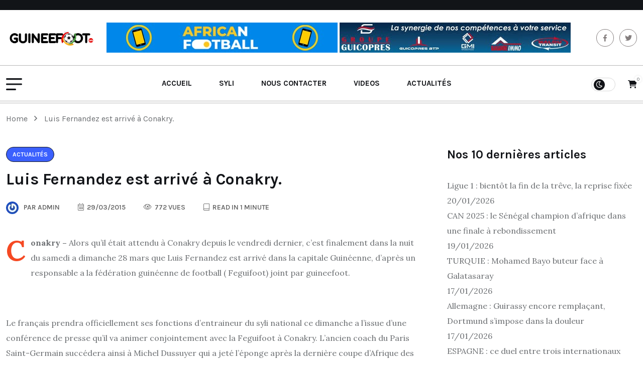

--- FILE ---
content_type: text/css
request_url: https://usercontent.one/wp/guineefoot.info/wp-content/themes/btourq/assets/css/metis-menu.css?ver=6.8.3&media=1735902803
body_size: 1706
content:
/*!
* metismenu https://github.com/onokumus/metismenu#readme
* A jQuery menu plugin
* @version 3.0.6
* @author Osman Nuri Okumus <onokumus@gmail.com> (https://github.com/onokumus)
* @license: MIT 
*/
.metismenu .arrow {
    float: right;
    line-height: 1.42857;
  }
  *[dir="rtl"] .metismenu .arrow {
    float: left;
  }
  
  /*
   * Require Bootstrap 3.x
   * https://github.com/twbs/bootstrap
  */
  
  .metismenu .glyphicon.arrow:before {
    content: "\e079";
  }
  .metismenu .mm-active > a > .glyphicon.arrow:before {
    content: "\e114";
  }
  
  /*
   * Require Font-Awesome
   * http://fortawesome.github.io/Font-Awesome/
  */
  
  .metismenu .fa.arrow:before {
    content: "\f104";
  }
  .metismenu .mm-active > a > .fa.arrow:before {
    content: "\f107";
  }
  
  /*
   * Require Ionicons
   * http://ionicons.com/
  */
  
  .metismenu .ion.arrow:before {
    content: "\f3d2"
  }
  .metismenu .mm-active > a > .ion.arrow:before {
    content: "\f3d0";
  }
  .metismenu .plus-times {
    float: right;
  }
  *[dir="rtl"] .metismenu .plus-times {
    float: left;
  }
  .metismenu .fa.plus-times:before {
    content: "\f067";
  }
  .metismenu .mm-active > a > .fa.plus-times {
    transform: rotate(45deg);
  }
  .metismenu .plus-minus {
    float: right;
  }
  *[dir="rtl"] .metismenu .plus-minus {
    float: left;
  }
  .metismenu .fa.plus-minus:before {
    content: "\f067";
  }
  .metismenu .mm-active > a > .fa.plus-minus:before {
    content: "\f068";
  }
  .metismenu .mm-collapse:not(.mm-show) {
    display: none;
  }
  
  .metismenu .mm-collapsing {
    position: relative;
    height: 0;
    overflow: hidden;
    transition-timing-function: ease;
    transition-duration: .35s;
    transition-property: height, visibility;
  }
  
  .metismenu .has-arrow {
    position: relative;
  }
  
  .metismenu .has-arrow::after {
    position: absolute;
    content: '';
    width: .5em;
    height: .5em;
    border-width: 1px 0 0 1px;
    border-style: solid;
    border-color: currentColor;
    border-color: initial;
    right: 1em;
    transform: rotate(-45deg) translate(0, -50%);
    transform-origin: top;
    top: 50%;
    transition: all .3s ease-out;
  }
  
  *[dir="rtl"] .metismenu .has-arrow::after {
    right: auto;
    left: 1em;
    transform: rotate(135deg) translate(0, -50%);
  }
  
  .metismenu .mm-active > .has-arrow::after,
  .metismenu .has-arrow[aria-expanded="true"]::after {
    transform: rotate(-135deg) translate(0, -50%);
  }
  
  *[dir="rtl"] .metismenu .mm-active > .has-arrow::after,
  *[dir="rtl"] .metismenu .has-arrow[aria-expanded="true"]::after {
    transform: rotate(225deg) translate(0, -50%);
  }
  
 /* Adition code */
 .hamburger-menu {
	display: inline-block;
}
.hamburger-menu a {
	display: inline-block;
}
.body-overlay {
	background-color: #000000;
	height: 100%;
	width: 100%;
	position: fixed;
	top: 0;
	z-index: 90;
	left: 0;
	opacity: 0;
	visibility: hidden;
	transition: all 0.3s linear 0s;
	transition: all 600ms ease;
	-webkit-transition: all 600ms ease;
	-moz-transition: all 600ms ease;
	-ms-transition: all 600ms ease;
	-o-transition: all 600ms ease;
}
.body-overlay.active {
	opacity: .5;
	visibility: visible;
}
.pfy-header-2 .hamburger_menu a:hover {
  color: #8d8d8d;
}
.side-mobile-menu ul li a {
  padding: 13px 0;
  display: block;
  border-bottom: 1px solid rgba(0, 0, 0, 0.05);
  font-size: 15px;
  color: #222222;
  font-weight: 600;
  text-transform: uppercase;
  position: relative;
  font-family: var(--font-karla);
}

.hamburger_menu a {
  border: 1px solid #e2e2e2;
  width: 40px;
  text-align: center;
  height: 40px;
  line-height: 40px;
  color: #0a0d12;
  border-radius: 4px;
  font-size: 18px;
}
.hamburger_menu a:hover{
  color: #0a0d12;
}
.side-mobile-menu ul li a[aria-expanded="true"] {
	color: var(--color-primary);
}
.side-mobile-menu ul li a:hover {
	color: var(--color-primary);
	padding-left: 5px;
}
.side-mobile-menu ul li ul li:hover > a {
	color: var(--color-primary);
	padding-left: 20px;
}
.side-mobile-menu ul li ul li:hover > a::before {
	background: var(--color-primary);
	border-color: var(--color-primary);
}
.side-mobile-menu ul {
	list-style: none;
	margin: 0;
	padding: 0;
}

.slide-bar {
	position: fixed;
	overflow-y: auto;
	top: 0;
	right: -330px;
	width: 300px;
	padding: 25px 20px;
	height: 100%;
	display: block;
	background-color: #ffffff;
	z-index: 9999;
	padding-top: 60px;
	transition: all 600ms cubic-bezier(0.785, 0.135, 0.15, 0.86);
	-webkit-transition: all 600ms cubic-bezier(0.785, 0.135, 0.15, 0.86);
	-moz-transition: all 600ms cubic-bezier(0.785, 0.135, 0.15, 0.86);
	-ms-transition: all 600ms cubic-bezier(0.785, 0.135, 0.15, 0.86);
	-o-transition: all 600ms cubic-bezier(0.785, 0.135, 0.15, 0.86);
}
.slide-bar.show {
	right: 0;
}
.side-mobile-menu ul li ul li {
	padding-left: 15px;
}
.side-mobile-menu ul li ul li a {
	position: relative;
	padding-left: 15px;
	text-transform: capitalize;
	font-size: 16px;
}
.side-mobile-menu ul li.dropdown > a::after {
	position: absolute;
	content: "";
	width: 8px;
	height: 8px;
	border-width: 0 2px 2px 0;
	border-style: solid;
	border-color: initial;
	right: 16px;
	top: 50%;
	-webkit-transform: rotate(-45deg) translateY(-50%);
	-webkit-transform-origin: top;
	transform-origin: top;
	transition: all 0.3s ease-out;
	transform: rotate(-45deg) translateY(-50%);
	-moz-transform: rotate(-45deg) translateY(-50%);
	-ms-transform: rotate(-45deg) translateY(-50%);
	-o-transform: rotate(-45deg) translateY(-50%);
}
.side-mobile-menu ul li.dropdown a[aria-expanded="true"]::after {
	-webkit-transform: rotate(-135deg) translateY(-50%);
	transform: rotate(45deg) translateY(-50%);
}
.side-mobile-menu ul li ul li a::before {
	content: "";
	width: 8px;
	height: 8px;
	position: absolute;
	left: 0;
	top: 50%;
	transform: translateY(-50%);
	border: 2px solid #101a23;
	border-radius: 50%;
}
.side-mobile-menu ul li ul li a {
	text-transform: capitalize;
	font-size: 16px;
}
.close-mobile-menu a {
	color: #fff;
	position: relative;
	z-index: 2;
	font-size: 16px;
	left: 0;
	display: block;
}
.close-mobile-menu a:hover {
	color: #fff;
}
.close-mobile-menu {
  position: absolute;
  top: 0;
  left: 0;
  background: var(--color-primary);
  width: 40px;
  height: 40px;
  text-align: center;
  line-height: 40px;
  transition: .3s;
  -webkit-transition: .3s;
  -moz-transition: .3s;
  -ms-transition: .3s;
  -o-transition: .3s;
}
.header-mobile-search input {
  width: 100%;
  height: 50px;
  background-color: #fff;
  padding: 0 18px;
  padding-right: 40px;
  font-size: 14px;
  border: 1px solid #ececec;
  transition: .3s;
  -webkit-transition: .3s;
  -moz-transition: .3s;
  -ms-transition: .3s;
  -o-transition: .3s;
  border-radius: 2px;
}
.header-mobile-search input:focus {
	border-color: var(--color-primary);
}
.header-mobile-search {
  margin-bottom: 15px;
  position: relative;
  display: block;
}
.header-mobile-search button {
  position: absolute;
  width: 50px;
  height: 100%;
  right: 0;
  line-height: 100%;
  padding: 0;
  border: none;
  background-color: initial;
  background-image: none;
  color: #3a505f;
  top: 0;
  cursor: pointer;
}
.sidebar-info {
	padding-top: 20px;
	padding-bottom: 50px;
  }

@media (max-width: 991px) {
  .side-mobile-menu {
    display: block;
  }
  .cart_sidebar {
    display: none;
  }
}
